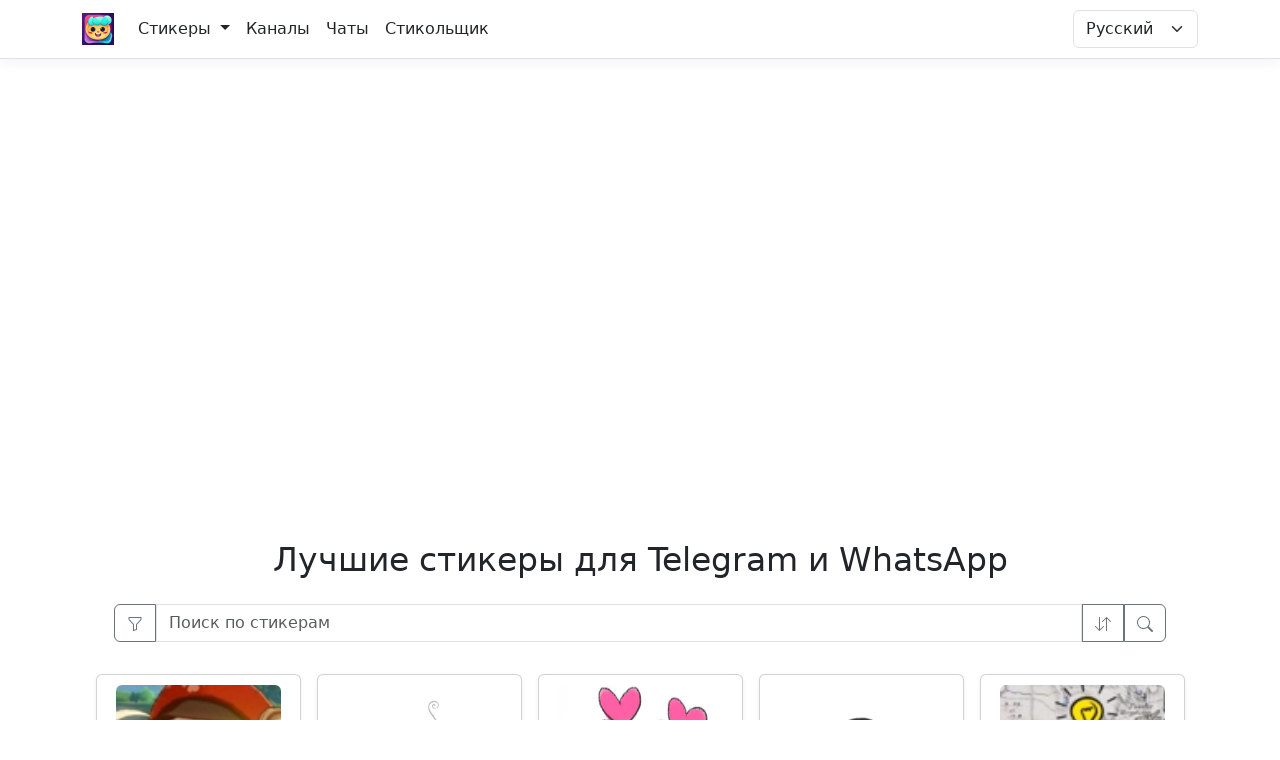

--- FILE ---
content_type: text/html; charset=utf-8
request_url: https://sticker-collection.com/?pageNum=1068&group=All&culture=ru
body_size: 12488
content:



<!DOCTYPE html>
<html lang="ru">
<head>
    <meta charset="utf-8" />
    <meta name="viewport" content="width=device-width, initial-scale=1.0" />
    <title>&#x41B;&#x443;&#x447;&#x448;&#x438;&#x435; &#x441;&#x442;&#x438;&#x43A;&#x435;&#x440;&#x44B; &#x434;&#x43B;&#x44F; Telegram &#x438; WhatsApp - &#x41A;&#x43E;&#x43B;&#x43B;&#x435;&#x43A;&#x446;&#x438;&#x44F;</title>
    <meta name="description" content="&#x41B;&#x443;&#x447;&#x448;&#x438;&#x435; &#x441;&#x442;&#x438;&#x43A;&#x435;&#x440;&#x44B; &#x434;&#x43B;&#x44F; Telegram &#x438; WhatsApp - &#x431;&#x43E;&#x43B;&#x44C;&#x448;&#x43E;&#x439; &#x435;&#x436;&#x435;&#x434;&#x43D;&#x435;&#x432;&#x43D;&#x43E; &#x43E;&#x431;&#x43D;&#x43E;&#x432;&#x43B;&#x44F;&#x435;&#x43C;&#x44B;&#x439; &#x441;&#x43F;&#x438;&#x441;&#x43E;&#x43A; &#x441;&#x442;&#x438;&#x43A;&#x435;&#x440;&#x43E;&#x432;. &#x441;&#x442;&#x438;&#x43A;&#x435;&#x440;&#x44B; &#x434;&#x43B;&#x44F; Telegram &#x438; WhatsApp">

                <link rel="alternate" hreflang="en" href="https://sticker-collection.com/?pageNum=1068&amp;group=All&amp;culture=en" />
                <link rel="alternate" hreflang="ru" href="https://sticker-collection.com/?pageNum=1068&amp;group=All&amp;culture=ru" />
                <link rel="alternate" hreflang="es" href="https://sticker-collection.com/?pageNum=1068&amp;group=All&amp;culture=es" />
                <link rel="alternate" hreflang="x-default" href="https://sticker-collection.com/?pageNum=1068&amp;group=All" />

    <link rel="canonical" href="https://sticker-collection.com/?culture=ru">
    <meta property="og:title" content="&#x41B;&#x443;&#x447;&#x448;&#x438;&#x435; &#x441;&#x442;&#x438;&#x43A;&#x435;&#x440;&#x44B; &#x434;&#x43B;&#x44F; Telegram &#x438; WhatsApp - &#x41A;&#x43E;&#x43B;&#x43B;&#x435;&#x43A;&#x446;&#x438;&#x44F;">
    <meta property="og:description" content="&#x41B;&#x443;&#x447;&#x448;&#x438;&#x435; &#x441;&#x442;&#x438;&#x43A;&#x435;&#x440;&#x44B; &#x434;&#x43B;&#x44F; Telegram &#x438; WhatsApp - &#x431;&#x43E;&#x43B;&#x44C;&#x448;&#x43E;&#x439; &#x435;&#x436;&#x435;&#x434;&#x43D;&#x435;&#x432;&#x43D;&#x43E; &#x43E;&#x431;&#x43D;&#x43E;&#x432;&#x43B;&#x44F;&#x435;&#x43C;&#x44B;&#x439; &#x441;&#x43F;&#x438;&#x441;&#x43E;&#x43A; &#x441;&#x442;&#x438;&#x43A;&#x435;&#x440;&#x43E;&#x432;. &#x441;&#x442;&#x438;&#x43A;&#x435;&#x440;&#x44B; &#x434;&#x43B;&#x44F; Telegram &#x438; WhatsApp" ">
    <meta property="og:image" content="https://sticker-collection.com/">
    <meta property="og:site_name" content="sticker-collection.com">
    <meta property="og:locale" content="ru">
    <meta property="og:type" content="website">

    <!-- Twitter Card meta tags -->
    <meta name="twitter:card" content="summary_large_image">
    <meta name="twitter:title" content="&#x41B;&#x443;&#x447;&#x448;&#x438;&#x435; &#x441;&#x442;&#x438;&#x43A;&#x435;&#x440;&#x44B; &#x434;&#x43B;&#x44F; Telegram &#x438; WhatsApp - &#x41A;&#x43E;&#x43B;&#x43B;&#x435;&#x43A;&#x446;&#x438;&#x44F;">
    <meta name="twitter:description" content="&#x41B;&#x443;&#x447;&#x448;&#x438;&#x435; &#x441;&#x442;&#x438;&#x43A;&#x435;&#x440;&#x44B; &#x434;&#x43B;&#x44F; Telegram &#x438; WhatsApp - &#x431;&#x43E;&#x43B;&#x44C;&#x448;&#x43E;&#x439; &#x435;&#x436;&#x435;&#x434;&#x43D;&#x435;&#x432;&#x43D;&#x43E; &#x43E;&#x431;&#x43D;&#x43E;&#x432;&#x43B;&#x44F;&#x435;&#x43C;&#x44B;&#x439; &#x441;&#x43F;&#x438;&#x441;&#x43E;&#x43A; &#x441;&#x442;&#x438;&#x43A;&#x435;&#x440;&#x43E;&#x432;. &#x441;&#x442;&#x438;&#x43A;&#x435;&#x440;&#x44B; &#x434;&#x43B;&#x44F; Telegram &#x438; WhatsApp">
    <meta name="twitter:image" content="https://sticker-collection.com/">
    <meta name="twitter:site" content="@stickerset">

    <meta name="keywords" content="stickers, telegram, emoji, memes, whatsapp, iphone, iOS, animated, мемы,стикеры, смайлики">


    <style>

        html {
            overflow-x: hidden;
        }

        body {
            overflow-x: hidden;
        }

        footer {
            line-height: normal !important;
            white-space: normal !important;
            padding-top: 1rem;
        }

        @media screen and (min-width: 1200px) {
            #relap-ad-slot {
                height: 466px;
            }
        }

        @media screen and (max-width: 1320px) {
            .ads-desktop-sides {
                display: none !important;
            }
        }


        @media screen and (max-width: 1199px) {
            #relap-ad-slot {
                height: 466px;
            }
        }

        @media screen and (max-width: 991px) {
            #relap-ad-slot {
                height: 466px;
            }
        }

        @media screen and (max-width: 767px) {
            #relap-ad-slot {
                height: 466px;
            }
        }

        @media screen and (max-width: 540px) {
            #relap-ad-slot {
                height: 400px;
            }
        }

        @media screen and (max-width: 414px) {
            #relap-ad-slot {
                height: 328px;
            }
        }

        @media screen and (max-width: 393px) {
            #relap-ad-slot {
                height: 316px;
            }
        }

        @media screen and (max-width: 375px) {
            #relap-ad-slot {
                height: 306px;
            }
        }
    </style>

    <link rel="apple-touch-icon" sizes="180x180" href="/apple-touch-icon.png">
<link rel="icon" type="image/png" sizes="32x32" href="/favicon-32x32.png">
<link rel="icon" type="image/png" sizes="16x16" href="/favicon-16x16.png">
<link rel="manifest" href="/site.webmanifest">
<link rel="mask-icon" href="/safari-pinned-tab.svg" color="#5bbad5">
<link rel="shortcut icon" href="/favicon.ico">
<meta name="msapplication-TileColor" content="#da532c">
<meta name="msapplication-config" content="/browserconfig.xml">
<meta name="theme-color" content="#ffffff">
    <link rel="preload" as="style" href="/css/site.min.css" onload="this.onload=null;this.rel='stylesheet'" />
    <noscript><link rel="stylesheet" href="/css/site.min.css" /></noscript>

    <link rel="preload" href="/css/social-likes_flat.css" as="style" onload="this.onload=null;this.rel='stylesheet'" />
    <noscript>
        <link rel="stylesheet" href="/css/social-likes_flat.css" />
    </noscript>
    <script src="/js/lazysizes.min.js?v=PZEg-mIdptYTwWmLcBTsa99GIDZujyt7VHBZ9Lb2Jys" async=""></script>


    <!-- Yandex.RTB -->
<script>window.yaContextCb=window.yaContextCb||[]</script>
<script src="https://yandex.ru/ads/system/context.js" async></script>
    
</head>
<body itemscope itemtype="https://schema.org/WebSite">
    <header>
        <!-- Hidden WebSite microdata -->
        <meta itemprop="name" content="Sticker Collection" />
        <meta itemprop="description" content="Free Telegram and WhatsApp stickers collection. Download animated stickers, emoji packs, and meme stickers." />
        <meta itemprop="url" content="https://sticker-collection.com" />
        <link itemprop="potentialAction" href="https://sticker-collection.com/Index?search={search_term}" />

        <!-- Organization microdata -->
        <div itemscope itemtype="https://schema.org/Organization" style="display: none;">
            <meta itemprop="name" content="Sticker Collection" />
            <meta itemprop="url" content="https://sticker-collection.com" />
            <img itemprop="logo" src="https://sticker-collection.com/favicon-32x32.png" alt="Sticker Collection Logo" style="display: none;" />
            <meta itemprop="description" content="Free collection of Telegram and WhatsApp stickers, animated emoji, and meme packs" />
            <meta itemprop="sameAs" content="https://t.me/stickerhour" />
            <div itemprop="contactPoint" itemscope itemtype="https://schema.org/ContactPoint">
                <meta itemprop="contactType" content="customer service" />
                <meta itemprop="availableLanguage" content="English" />
                <meta itemprop="availableLanguage" content="Russian" />
                <meta itemprop="availableLanguage" content="Spanish" />
            </div>
        </div>

        <nav class="navbar navbar-expand-lg navbar-toggleable-lg navbar-light bg-white border-bottom box-shadow mb-3">
            <div class="container container-fluid">
                <a class="navbar-brand" href="/?culture=ru">
                    <img src="/mstile-128x128.png" alt="Sticker Collection Logo" class="d-inline-block align-top" style="height: 32px; width: auto;">
                    
                </a>

                <div class="row">
                    <div class="col d-lg-none">
                        <div style="
    width: 125px;
">
    <form id="b7780cc5-2bce-4f65-a43a-792bc11512d1">
        <select class="form-select" name="culture" id="5207e387-f4bc-44e7-974f-1317dc9f0df9">
                <option value="en">English</option>
                <option value="ru" selected="selected">&#x420;&#x443;&#x441;&#x441;&#x43A;&#x438;&#x439;</option>
                <option value="es">Espa&#xF1;ol</option>
        </select>
        <input type="hidden" name="group" value="All" />
        <input type="hidden" name="channel_language" value="" />
    </form>
</div>
 
 
<script>
    document.getElementById(`5207e387-f4bc-44e7-974f-1317dc9f0df9`).addEventListener("change", () => {
        document.getElementById(`b7780cc5-2bce-4f65-a43a-792bc11512d1`).submit();
    });
</script>
                    </div>
                    <div class="col">
                        <button class="navbar-toggler"
                                type="button"
                                data-toggle="collapse"
                                data-target=".navbar-collapse"
                                aria-controls="navbarSupportedContent"
                                aria-expanded="false"
                                aria-label="Toggle navigation"
                                onclick="displayMenu(event)">
                            <span class="navbar-toggler-icon"></span>
                        </button>
                    </div>
                </div>

                <div class="navbar-collapse collapse d-lg-inline-flex justify-content-between" id="navbar-list">
                    <ul class="navbar-nav flex-grow-1">
                        <li class="nav-item dropdown">
                            <a class="nav-link dropdown-toggle text-dark" href="#" id="stickersDropdown" role="button" data-bs-toggle="dropdown" aria-expanded="false">
                                Стикеры
                            </a>
                            <ul class="dropdown-menu" aria-labelledby="stickersDropdown">
                                <li>
                                    <a class="dropdown-item " href="/?group=all&amp;culture=ru">
                                        Все стикеры
                                    </a>
                                </li>
                                <li>
                                    <a class="dropdown-item " href="/?group=authors&amp;culture=ru">
                                        Авторские
                                    </a>
                                </li>
                                <li>
                                    <a class="dropdown-item " href="/?group=animated&amp;culture=ru">
                                        Анимированные
                                    </a>
                                </li>
                                <li>
                                    <a class="dropdown-item " href="/?group=video&amp;culture=ru">
                                        Видео
                                    </a>
                                </li>
                                <li>
                                    <a class="dropdown-item " href="/?group=repacks&amp;culture=ru">
                                        Репаки от пользователей
                                    </a>
                                </li>
                            </ul>
                        </li>
                        <li class="nav-item">
                            <a class="nav-link text-dark" href="/Channels?culture=ru">
                                Каналы
                            </a>
                        </li>
                        <li class="nav-item">
                            <a class="nav-link text-dark" href="/Chats?culture=ru">
                                Чаты
                            </a>
                        </li>
                        <li class="nav-item">
                            <a class="nav-link text-dark " href="/StickyBot?culture=ru">
                                Стикольщик
                            </a>
                        </li>
                    </ul>
                </div>
                <div class="d-none d-lg-block">
                    <div style="
    width: 125px;
">
    <form id="f8394957-a2ca-454a-aff6-4a35b2b99633">
        <select class="form-select" name="culture" id="9b46e8dd-8a91-43b4-a97a-79cd0a6fb584">
                <option value="en">English</option>
                <option value="ru" selected="selected">&#x420;&#x443;&#x441;&#x441;&#x43A;&#x438;&#x439;</option>
                <option value="es">Espa&#xF1;ol</option>
        </select>
        <input type="hidden" name="group" value="All" />
        <input type="hidden" name="channel_language" value="" />
    </form>
</div>
 
 
<script>
    document.getElementById(`9b46e8dd-8a91-43b4-a97a-79cd0a6fb584`).addEventListener("change", () => {
        document.getElementById(`f8394957-a2ca-454a-aff6-4a35b2b99633`).submit();
    });
</script>
                </div>

            </div>
        </nav>
        <div id="ad-slot">
            <div id="relap-ad-slot" class="overflow-hidden">
<!-- Yandex.RTB R-A-1201014-1 -->
<div id="yandex_rtb_R-A-1201014-1"></div>
<script>
window.yaContextCb.push(() => {
    Ya.Context.AdvManager.render({
        "blockId": "R-A-1201014-1",
        "renderTo": "yandex_rtb_R-A-1201014-1"
    })
})
</script>            </div>
        </div>
    </header>
    <div class="ads-desktop-sides d-flex justify-content-between d-none d-md-block">
        <div class="ls m-1 overflow-hidden">
        </div>
        <div class="rs m-1 overflow-hidden">
        </div>
    </div>
    <div class="container">
        <main role="main" class="pb-3">
            

<h1 class="text-center" style="font-size:calc(1.325rem + .9vw)">
    &#x41B;&#x443;&#x447;&#x448;&#x438;&#x435; &#x441;&#x442;&#x438;&#x43A;&#x435;&#x440;&#x44B; &#x434;&#x43B;&#x44F; Telegram &#x438; WhatsApp
</h1>

<div class="mx-md-4 my-md-4 my-2 px-2">
    
<div class="input-group mr-1">
    <button class="btn btn-outline-secondary rounded-end-0" type="button" data-bs-toggle="dropdown" aria-expanded="false">
        <svg xmlns="http://www.w3.org/2000/svg" width="16" height="16" fill="currentColor" class="bi bi-funnel" viewBox="0 0 16 16">
  <path d="M1.5 1.5A.5.5 0 0 1 2 1h12a.5.5 0 0 1 .5.5v2a.5.5 0 0 1-.128.334L10 8.692V13.5a.5.5 0 0 1-.342.474l-3 1A.5.5 0 0 1 6 14.5V8.692L1.628 3.834A.5.5 0 0 1 1.5 3.5v-2zm1 .5v1.308l4.372 4.858A.5.5 0 0 1 7 8.5v5.306l2-.666V8.5a.5.5 0 0 1 .128-.334L13.5 3.308V2h-11z"/>
</svg>
    </button>
    <ul class="dropdown-menu">
        <li><a class="dropdown-item active" href="/?culture=ru">
            &#x412;&#x441;&#x435; &#x441;&#x442;&#x438;&#x43A;&#x435;&#x440;&#x44B;
        </a></li>
        <li><a class="dropdown-item " href="/?group=animated&amp;culture=ru">
            &#x410;&#x43D;&#x438;&#x43C;&#x438;&#x440;&#x43E;&#x432;&#x430;&#x43D;&#x43D;&#x44B;&#x435; &#x441;&#x442;&#x438;&#x43A;&#x435;&#x440;&#x44B;
        </a></li>
        <li><a class="dropdown-item " href="/?group=video&amp;culture=ru">
            &#x412;&#x438;&#x434;&#x435;&#x43E; &#x441;&#x442;&#x438;&#x43A;&#x435;&#x440;&#x44B;
        </a></li>
        <li><a class="dropdown-item " href="/?group=whatsapp&amp;culture=ru">
            &#x421;&#x442;&#x438;&#x43A;&#x435;&#x440;&#x44B; &#x434;&#x43B;&#x44F; WhatsApp
        </a></li>
        <li><a class="dropdown-item " href="/?group=printable&amp;culture=ru">
            &#x41D;&#x430;&#x43A;&#x43B;&#x435;&#x439;&#x43A;&#x438; &#x434;&#x43B;&#x44F; &#x43F;&#x435;&#x447;&#x430;&#x442;&#x438;
        </a></li>
        <li><a class="dropdown-item " href="/?group=authors&amp;culture=ru">
            &#x410;&#x432;&#x442;&#x43E;&#x440;&#x441;&#x43A;&#x438;&#x435; &#x441;&#x442;&#x438;&#x43A;&#x435;&#x440;&#x44B;
        </a></li>
        <li><a class="dropdown-item " href="/?group=repacks&amp;culture=ru">
            &#x420;&#x435;&#x43F;&#x430;&#x43A;&#x438; &#x441;&#x442;&#x438;&#x43A;&#x435;&#x440;&#x43E;&#x432;
        </a></li>
    </ul>
    <input type="text" class="form-control rounded-0" placeholder="&#x41F;&#x43E;&#x438;&#x441;&#x43A; &#x43F;&#x43E; &#x441;&#x442;&#x438;&#x43A;&#x435;&#x440;&#x430;&#x43C;" id="inputSearch" onkeydown="enter()" name="Search" value="">
    <button class="btn btn-outline-secondary rounded-0" type="button" data-bs-toggle="dropdown" aria-expanded="false" aria-label="&#x421;&#x43D;&#x430;&#x447;&#x430;&#x43B;&#x430; &#x43F;&#x43E;&#x43F;&#x443;&#x43B;&#x44F;&#x440;&#x43D;&#x44B;&#x435;">
        
<svg transform="rotate(90)" xmlns="http://www.w3.org/2000/svg" width="16" height="16" fill="currentColor" class="bi bi-arrow-left-right" viewBox="0 0 16 16">
  <path fill-rule="evenodd" d="M1 11.5a.5.5 0 0 0 .5.5h11.793l-3.147 3.146a.5.5 0 0 0 .708.708l4-4a.5.5 0 0 0 0-.708l-4-4a.5.5 0 0 0-.708.708L13.293 11H1.5a.5.5 0 0 0-.5.5m14-7a.5.5 0 0 1-.5.5H2.707l3.147 3.146a.5.5 0 1 1-.708.708l-4-4a.5.5 0 0 1 0-.708l4-4a.5.5 0 1 1 .708.708L2.707 4H14.5a.5.5 0 0 1 .5.5"/>
</svg>
    </button>
    <ul class="dropdown-menu">
        <li><a class="dropdown-item active" href="/?group=All&amp;order=PopularityDesc&amp;culture=ru">
            &#x421;&#x43D;&#x430;&#x447;&#x430;&#x43B;&#x430; &#x43F;&#x43E;&#x43F;&#x443;&#x43B;&#x44F;&#x440;&#x43D;&#x44B;&#x435;
        </a></li>
        <li><a class="dropdown-item " href="/?group=All&amp;order=DateDesc&amp;culture=ru">
            &#x421;&#x43D;&#x430;&#x447;&#x430;&#x43B;&#x430; &#x43D;&#x43E;&#x432;&#x44B;&#x435;
        </a></li>
    </ul>
    <button onclick="search()" class="btn btn-outline-secondary rounded-start-0" aria-label="Search/Поиск">
        <span class="icon search">
    <svg xmlns="http://www.w3.org/2000/svg" width="16" height="16" fill="currentColor" class="bi bi-search" viewBox="0 0 16 16">
        <path d="M11.742 10.344a6.5 6.5 0 1 0-1.397 1.398h-.001c.03.04.062.078.098.115l3.85 3.85a1 1 0 0 0 1.415-1.414l-3.85-3.85a1.007 1.007 0 0 0-.115-.1zM12 6.5a5.5 5.5 0 1 1-11 0 5.5 5.5 0 0 1 11 0z" />
    </svg>
</span>
    </button>
</div>
<span class="small text-danger field-validation-valid" data-valmsg-for="Search" data-valmsg-replace="true"></span>

<script>
    function search() {
        var search = document.getElementById('inputSearch').value;
        var groupParam = 'All' !== 'All' ? '&Group=All' : '';
        var orderParam = 'PopularityDesc' !== 'PopularityDesc' ? '&Order=PopularityDesc' : '';
        window.location.href = `/?${groupParam}${orderParam}&Search=${search}&Culture=ru`;
    }

    function enter() {
        if (event.key === 'Enter') {
            search();
        }
    }
</script>
</div>

<div class="row p-0">
    <div class="col m-0 p-0 justify-content-center d-flex flex-wrap" itemscope itemtype="https://schema.org/ItemList">
        <!-- Hidden ItemList microdata -->
        <meta itemprop="name" content="&#x41B;&#x443;&#x447;&#x448;&#x438;&#x435; &#x441;&#x442;&#x438;&#x43A;&#x435;&#x440;&#x44B; &#x434;&#x43B;&#x44F; Telegram &#x438; WhatsApp - &#x41A;&#x43E;&#x43B;&#x43B;&#x435;&#x43A;&#x446;&#x438;&#x44F;" />
        <meta itemprop="description" content="&#x41B;&#x443;&#x447;&#x448;&#x438;&#x435; &#x441;&#x442;&#x438;&#x43A;&#x435;&#x440;&#x44B; &#x434;&#x43B;&#x44F; Telegram &#x438; WhatsApp - &#x431;&#x43E;&#x43B;&#x44C;&#x448;&#x43E;&#x439; &#x435;&#x436;&#x435;&#x434;&#x43D;&#x435;&#x432;&#x43D;&#x43E; &#x43E;&#x431;&#x43D;&#x43E;&#x432;&#x43B;&#x44F;&#x435;&#x43C;&#x44B;&#x439; &#x441;&#x43F;&#x438;&#x441;&#x43E;&#x43A; &#x441;&#x442;&#x438;&#x43A;&#x435;&#x440;&#x43E;&#x432;. &#x441;&#x442;&#x438;&#x43A;&#x435;&#x440;&#x44B; &#x434;&#x43B;&#x44F; Telegram &#x438; WhatsApp" />
        <meta itemprop="numberOfItems" content="30" />

                    
<a href="/CHACHENWAGNER?culture=ru&amp;group=All">
    <div class="sticker-set-card m-2" itemprop="itemListElement" itemscope itemtype="https://schema.org/ListItem">
        <meta itemprop="position" content="1" />
        <div itemprop="item" itemscope itemtype="https://schema.org/Product">
            <meta itemprop="name" content="&#x427;&#x412;&#x41A; &quot;&#x427;&#x430;&#x447;&#x435;&#x43D;&#x432;&#x430;&#x433;&#x43D;&#x435;&#x440;&quot;" />
            <meta itemprop="url" content="/CHACHENWAGNER?culture=ru" />
            <div class="card shadow-sm rounded bg-white" itemscope itemtype="http://schema.org/ImageObject">
                    <img data-src="https://storage.sticker-collection.com/stickers/plain/CHACHENWAGNER/thumbs/28453bcc-8b0b-4257-87b8-fc66f0fd1820file_4242439.webp"
                         alt="&#x427;&#x412;&#x41A; &quot;&#x427;&#x430;&#x447;&#x435;&#x43D;&#x432;&#x430;&#x433;&#x43D;&#x435;&#x440;&quot; - "
                         title="&#x427;&#x412;&#x41A; &quot;&#x427;&#x430;&#x447;&#x435;&#x43D;&#x432;&#x430;&#x433;&#x43D;&#x435;&#x440;&quot;"
                         loading="lazy"
                         decoding="async"
                         class="card-img-top align-self-center lazyload rounded"
                         itemprop="contentUrl"
                         sizes="(max-width: 575px) calc(100vw - 42px),
                                                (max-width: 767px) 225px,
                                                (max-width: 991px) 300px,
                                                (max-width: 1199px) 240px),
                                                190px" />
                <div class="card-body p-1 rounded-bottom text-center border-top bg-light">
                    <h2 class="card-subtitle m-2 mx-auto" itemprop="name" style="font-size:1rem !important;">&#x427;&#x412;&#x41A; &quot;&#x427;&#x430;&#x447;&#x435;&#x43D;&#x432;&#x430;&#x433;&#x43D;&#x435;&#x440;&quot;</h2>
                </div>
            </div>
        </div>
    </div>
</a>
                    
<a href="/CHayu20?culture=ru&amp;group=All">
    <div class="sticker-set-card m-2" itemprop="itemListElement" itemscope itemtype="https://schema.org/ListItem">
        <meta itemprop="position" content="2" />
        <div itemprop="item" itemscope itemtype="https://schema.org/Product">
            <meta itemprop="name" content="&#x427;&#x430;&#x44E;" />
            <meta itemprop="url" content="/CHayu20?culture=ru" />
            <div class="card shadow-sm rounded bg-white" itemscope itemtype="http://schema.org/ImageObject">
                    <video class="align-self-center rounded" src="https://storage.sticker-collection.com/stickers/video/CHayu20/512/a78af806-0a39-498f-810d-cd29ef79d741file_4905017.webm" autoplay>
                    </video>
                <div class="card-body p-1 rounded-bottom text-center border-top bg-light">
                    <h2 class="card-subtitle m-2 mx-auto" itemprop="name" style="font-size:1rem !important;">&#x427;&#x430;&#x44E;</h2>
                </div>
            </div>
        </div>
    </div>
</a>
                    
<a href="/chBiscottosi?culture=ru&amp;group=All">
    <div class="sticker-set-card m-2" itemprop="itemListElement" itemscope itemtype="https://schema.org/ListItem">
        <meta itemprop="position" content="3" />
        <div itemprop="item" itemscope itemtype="https://schema.org/Product">
            <meta itemprop="name" content="Love CountryHumans (@Biscotti_owo)" />
            <meta itemprop="url" content="/chBiscottosi?culture=ru" />
            <div class="card shadow-sm rounded bg-white" itemscope itemtype="http://schema.org/ImageObject">
                    <img data-src="https://storage.sticker-collection.com/stickers/plain/chBiscottosi/512/9f9ccb3a-95c3-42cf-8700-0d1a90e26ab8file_3236991.webp"
                         alt="Love CountryHumans (@Biscotti_owo) - &#x43C;&#x443;&#x43B;&#x44C;&#x442;&#x444;&#x438;&#x43B;&#x44C;&#x43C;"
                         title="Love CountryHumans (@Biscotti_owo)"
                         loading="lazy"
                         decoding="async"
                         class="card-img-top align-self-center lazyload rounded"
                         itemprop="contentUrl"
                         sizes="(max-width: 575px) calc(100vw - 42px),
                                                (max-width: 767px) 225px,
                                                (max-width: 991px) 300px,
                                                (max-width: 1199px) 240px),
                                                190px" />
                <div class="card-body p-1 rounded-bottom text-center border-top bg-light">
                    <h2 class="card-subtitle m-2 mx-auto" itemprop="name" style="font-size:1rem !important;">Love CountryHumans (@Biscotti_owo)</h2>
                </div>
            </div>
        </div>
    </div>
</a>
                    
<a href="/chckemu?culture=ru&amp;group=All">
    <div class="sticker-set-card m-2" itemprop="itemListElement" itemscope itemtype="https://schema.org/ListItem">
        <meta itemprop="position" content="4" />
        <div itemprop="item" itemscope itemtype="https://schema.org/Product">
            <meta itemprop="name" content="chickadoodle" />
            <meta itemprop="url" content="/chckemu?culture=ru" />
            <div class="card shadow-sm rounded bg-white" itemscope itemtype="http://schema.org/ImageObject">
                    <img data-src="https://storage.sticker-collection.com/stickers/plain/chckemu/512/d6960624-e2f2-4c3d-8326-779bf9903e09file_3237021.webp"
                         alt="chickadoodle - &#x43C;&#x443;&#x43B;&#x44C;&#x442;&#x444;&#x438;&#x43B;&#x44C;&#x43C;"
                         title="chickadoodle"
                         loading="lazy"
                         decoding="async"
                         class="card-img-top align-self-center lazyload rounded"
                         itemprop="contentUrl"
                         sizes="(max-width: 575px) calc(100vw - 42px),
                                                (max-width: 767px) 225px,
                                                (max-width: 991px) 300px,
                                                (max-width: 1199px) 240px),
                                                190px" />
                <div class="card-body p-1 rounded-bottom text-center border-top bg-light">
                    <h2 class="card-subtitle m-2 mx-auto" itemprop="name" style="font-size:1rem !important;">chickadoodle</h2>
                </div>
            </div>
        </div>
    </div>
</a>
                    
<a href="/CheemsBomk?culture=ru&amp;group=All">
    <div class="sticker-set-card m-2" itemprop="itemListElement" itemscope itemtype="https://schema.org/ListItem">
        <meta itemprop="position" content="5" />
        <div itemprop="item" itemscope itemtype="https://schema.org/Product">
            <meta itemprop="name" content="Cheems Is Coming." />
            <meta itemprop="url" content="/CheemsBomk?culture=ru" />
            <div class="card shadow-sm rounded bg-white" itemscope itemtype="http://schema.org/ImageObject">
                    <img data-src="https://storage.sticker-collection.com/stickers/plain/CheemsBomk/e4169ec1-75ee-4273-a438-5eb6136c1fbffile_3237051.webp"
                         alt="Cheems Is Coming. - &#x436;&#x438;&#x432;&#x43E;&#x442;&#x43D;&#x43E;&#x435;"
                         title="Cheems Is Coming."
                         loading="lazy"
                         decoding="async"
                         class="card-img-top align-self-center lazyload rounded"
                         itemprop="contentUrl"
                         sizes="(max-width: 575px) calc(100vw - 42px),
                                                (max-width: 767px) 225px,
                                                (max-width: 991px) 300px,
                                                (max-width: 1199px) 240px),
                                                190px" />
                <div class="card-body p-1 rounded-bottom text-center border-top bg-light">
                    <h2 class="card-subtitle m-2 mx-auto" itemprop="name" style="font-size:1rem !important;">Cheems Is Coming.</h2>
                </div>
            </div>
        </div>
    </div>
</a>
                    
<a href="/chelik_533_by_anime4_robot?culture=ru&amp;group=All">
    <div class="sticker-set-card m-2" itemprop="itemListElement" itemscope itemtype="https://schema.org/ListItem">
        <meta itemprop="position" content="6" />
        <div itemprop="item" itemscope itemtype="https://schema.org/Product">
            <meta itemprop="name" content="&#x427;&#x435;&#x43B;&#x438;&#x43A; @anime4_arts" />
            <meta itemprop="url" content="/chelik_533_by_anime4_robot?culture=ru" />
            <div class="card shadow-sm rounded bg-white" itemscope itemtype="http://schema.org/ImageObject">
                    <img data-src="https://storage.sticker-collection.com/stickers/plain/chelik_533_by_anime4_robot/512/fe484c5b-dae0-4f42-b770-a21a454b5c35file_5367674.webp"
                         alt="&#x427;&#x435;&#x43B;&#x438;&#x43A; @anime4_arts - "
                         title="&#x427;&#x435;&#x43B;&#x438;&#x43A; @anime4_arts"
                         loading="lazy"
                         decoding="async"
                         class="card-img-top align-self-center lazyload rounded"
                         itemprop="contentUrl"
                         sizes="(max-width: 575px) calc(100vw - 42px),
                                                (max-width: 767px) 225px,
                                                (max-width: 991px) 300px,
                                                (max-width: 1199px) 240px),
                                                190px" />
                <div class="card-body p-1 rounded-bottom text-center border-top bg-light">
                    <h2 class="card-subtitle m-2 mx-auto" itemprop="name" style="font-size:1rem !important;">&#x427;&#x435;&#x43B;&#x438;&#x43A; @anime4_arts</h2>
                </div>
            </div>
        </div>
    </div>
</a>
                    
<a href="/CheNakhuy?culture=ru&amp;group=All">
    <div class="sticker-set-card m-2" itemprop="itemListElement" itemscope itemtype="https://schema.org/ListItem">
        <meta itemprop="position" content="7" />
        <div itemprop="item" itemscope itemtype="https://schema.org/Product">
            <meta itemprop="name" content="&#x427;&#x451; &#x43D;&#x430;&#x445;&#x443;&#x439; &#x2014; @ukrainianrzhekich" />
            <meta itemprop="url" content="/CheNakhuy?culture=ru" />
            <div class="card shadow-sm rounded bg-white" itemscope itemtype="http://schema.org/ImageObject">
                    <img data-src="https://storage.sticker-collection.com/stickers/plain/CheNakhuy/20413059-8045-4d9e-ab77-e2ddbc38dcd9file_4077170.webp"
                         alt="&#x427;&#x451; &#x43D;&#x430;&#x445;&#x443;&#x439; &#x2014; @ukrainianrzhekich - "
                         title="&#x427;&#x451; &#x43D;&#x430;&#x445;&#x443;&#x439; &#x2014; @ukrainianrzhekich"
                         loading="lazy"
                         decoding="async"
                         class="card-img-top align-self-center lazyload rounded"
                         itemprop="contentUrl"
                         sizes="(max-width: 575px) calc(100vw - 42px),
                                                (max-width: 767px) 225px,
                                                (max-width: 991px) 300px,
                                                (max-width: 1199px) 240px),
                                                190px" />
                <div class="card-body p-1 rounded-bottom text-center border-top bg-light">
                    <h2 class="card-subtitle m-2 mx-auto" itemprop="name" style="font-size:1rem !important;">&#x427;&#x451; &#x43D;&#x430;&#x445;&#x443;&#x439; &#x2014; @ukrainianrzhekich</h2>
                </div>
            </div>
        </div>
    </div>
</a>
                    
<a href="/CumHitler?culture=ru&amp;group=All">
    <div class="sticker-set-card m-2" itemprop="itemListElement" itemscope itemtype="https://schema.org/ListItem">
        <meta itemprop="position" content="8" />
        <div itemprop="item" itemscope itemtype="https://schema.org/Product">
            <meta itemprop="name" content="Hitler_CUMzis" />
            <meta itemprop="url" content="/CumHitler?culture=ru" />
            <div class="card shadow-sm rounded bg-white" itemscope itemtype="http://schema.org/ImageObject">
                    <img data-src="https://storage.sticker-collection.com/stickers/plain/CumHitler/512/792ae5be-e50b-4283-8a75-7fbc47ececf4file_3837890.webp"
                         alt="Hitler_CUMzis - "
                         title="Hitler_CUMzis"
                         loading="lazy"
                         decoding="async"
                         class="card-img-top align-self-center lazyload rounded"
                         itemprop="contentUrl"
                         sizes="(max-width: 575px) calc(100vw - 42px),
                                                (max-width: 767px) 225px,
                                                (max-width: 991px) 300px,
                                                (max-width: 1199px) 240px),
                                                190px" />
                <div class="card-body p-1 rounded-bottom text-center border-top bg-light">
                    <h2 class="card-subtitle m-2 mx-auto" itemprop="name" style="font-size:1rem !important;">Hitler_CUMzis</h2>
                </div>
            </div>
        </div>
    </div>
</a>
                    
<a href="/cute_frog393?culture=ru&amp;group=All">
    <div class="sticker-set-card m-2" itemprop="itemListElement" itemscope itemtype="https://schema.org/ListItem">
        <meta itemprop="position" content="9" />
        <div itemprop="item" itemscope itemtype="https://schema.org/Product">
            <meta itemprop="name" content="frog by @kawaistickers" />
            <meta itemprop="url" content="/cute_frog393?culture=ru" />
            <div class="card shadow-sm rounded bg-white" itemscope itemtype="http://schema.org/ImageObject">
                    <img data-src="https://storage.sticker-collection.com/stickers/plain/cute_frog393/thumbs/22982a15-c5cf-435a-85d9-c1d21271dc97file_5353073.webp"
                         alt="frog by @kawaistickers - "
                         title="frog by @kawaistickers"
                         loading="lazy"
                         decoding="async"
                         class="card-img-top align-self-center lazyload rounded"
                         itemprop="contentUrl"
                         sizes="(max-width: 575px) calc(100vw - 42px),
                                                (max-width: 767px) 225px,
                                                (max-width: 991px) 300px,
                                                (max-width: 1199px) 240px),
                                                190px" />
                <div class="card-body p-1 rounded-bottom text-center border-top bg-light">
                    <h2 class="card-subtitle m-2 mx-auto" itemprop="name" style="font-size:1rem !important;">frog by @kawaistickers</h2>
                </div>
            </div>
        </div>
    </div>
</a>
                    
<a href="/cute_hedgehogs_by_fStikBot?culture=ru&amp;group=All">
    <div class="sticker-set-card m-2" itemprop="itemListElement" itemscope itemtype="https://schema.org/ListItem">
        <meta itemprop="position" content="10" />
        <div itemprop="item" itemscope itemtype="https://schema.org/Product">
            <meta itemprop="name" content="&#x451;&#x436;&#x438;&#x43A;&#x438; :: @fStikBot" />
            <meta itemprop="url" content="/cute_hedgehogs_by_fStikBot?culture=ru" />
            <div class="card shadow-sm rounded bg-white" itemscope itemtype="http://schema.org/ImageObject">
                    <img data-src="https://storage.sticker-collection.com/stickers/plain/cute_hedgehogs_by_fStikBot/512/d402b7f3-6536-4ee5-9324-0152a7879938file_3233041.webp"
                         alt="&#x451;&#x436;&#x438;&#x43A;&#x438; :: @fStikBot - &#x436;&#x438;&#x432;&#x43E;&#x442;&#x43D;&#x43E;&#x435;"
                         title="&#x451;&#x436;&#x438;&#x43A;&#x438; :: @fStikBot"
                         loading="lazy"
                         decoding="async"
                         class="card-img-top align-self-center lazyload rounded"
                         itemprop="contentUrl"
                         sizes="(max-width: 575px) calc(100vw - 42px),
                                                (max-width: 767px) 225px,
                                                (max-width: 991px) 300px,
                                                (max-width: 1199px) 240px),
                                                190px" />
                <div class="card-body p-1 rounded-bottom text-center border-top bg-light">
                    <h2 class="card-subtitle m-2 mx-auto" itemprop="name" style="font-size:1rem !important;">&#x451;&#x436;&#x438;&#x43A;&#x438; :: @fStikBot</h2>
                </div>
            </div>
        </div>
    </div>
</a>
                    
<a href="/cute_tanos_by_fStikBot?culture=ru&amp;group=All">
    <div class="sticker-set-card m-2" itemprop="itemListElement" itemscope itemtype="https://schema.org/ListItem">
        <meta itemprop="position" content="11" />
        <div itemprop="item" itemscope itemtype="https://schema.org/Product">
            <meta itemprop="name" content="&#x2729;cute~kisu&#x2729; by @fStikBot" />
            <meta itemprop="url" content="/cute_tanos_by_fStikBot?culture=ru" />
            <div class="card shadow-sm rounded bg-white" itemscope itemtype="http://schema.org/ImageObject">
                    <img data-src="https://storage.sticker-collection.com/stickers/plain/cute_tanos_by_fStikBot/512/dc6761ad-80c4-4dfa-8e25-69a3509e83adfile_3233071.webp"
                         alt="&#x2729;cute~kisu&#x2729; by @fStikBot - &#x43C;&#x443;&#x43B;&#x44C;&#x442;&#x444;&#x438;&#x43B;&#x44C;&#x43C;"
                         title="&#x2729;cute~kisu&#x2729; by @fStikBot"
                         loading="lazy"
                         decoding="async"
                         class="card-img-top align-self-center lazyload rounded"
                         itemprop="contentUrl"
                         sizes="(max-width: 575px) calc(100vw - 42px),
                                                (max-width: 767px) 225px,
                                                (max-width: 991px) 300px,
                                                (max-width: 1199px) 240px),
                                                190px" />
                <div class="card-body p-1 rounded-bottom text-center border-top bg-light">
                    <h2 class="card-subtitle m-2 mx-auto" itemprop="name" style="font-size:1rem !important;">&#x2729;cute~kisu&#x2729; by @fStikBot</h2>
                </div>
            </div>
        </div>
    </div>
</a>
                    
<a href="/CuteCats757?culture=ru&amp;group=All">
    <div class="sticker-set-card m-2" itemprop="itemListElement" itemscope itemtype="https://schema.org/ListItem">
        <meta itemprop="position" content="12" />
        <div itemprop="item" itemscope itemtype="https://schema.org/Product">
            <meta itemprop="name" content="~cute cats~" />
            <meta itemprop="url" content="/CuteCats757?culture=ru" />
            <div class="card shadow-sm rounded bg-white" itemscope itemtype="http://schema.org/ImageObject">
                    <img data-src="https://storage.sticker-collection.com/stickers/mixed/CuteCats757/512/3a77991c-3e6f-4543-9ea9-83fd60a4e784file_6587908.webp"
                         alt="~cute cats~ - "
                         title="~cute cats~"
                         loading="lazy"
                         decoding="async"
                         class="card-img-top align-self-center lazyload rounded"
                         itemprop="contentUrl"
                         sizes="(max-width: 575px) calc(100vw - 42px),
                                                (max-width: 767px) 225px,
                                                (max-width: 991px) 300px,
                                                (max-width: 1199px) 240px),
                                                190px" />
                <div class="card-body p-1 rounded-bottom text-center border-top bg-light">
                    <h2 class="card-subtitle m-2 mx-auto" itemprop="name" style="font-size:1rem !important;">~cute cats~</h2>
                </div>
            </div>
        </div>
    </div>
</a>
                    
<a href="/CuteLucy?culture=ru&amp;group=All">
    <div class="sticker-set-card m-2" itemprop="itemListElement" itemscope itemtype="https://schema.org/ListItem">
        <meta itemprop="position" content="13" />
        <div itemprop="item" itemscope itemtype="https://schema.org/Product">
            <meta itemprop="name" content="Lucy Heartfilia" />
            <meta itemprop="url" content="/CuteLucy?culture=ru" />
            <div class="card shadow-sm rounded bg-white" itemscope itemtype="http://schema.org/ImageObject">
                    <img data-src="https://storage.sticker-collection.com/stickers/plain/CuteLucy/512/5709f9a2-f28a-44d0-b649-9e6294308757file_3838853.webp"
                         alt="Lucy Heartfilia - "
                         title="Lucy Heartfilia"
                         loading="lazy"
                         decoding="async"
                         class="card-img-top align-self-center lazyload rounded"
                         itemprop="contentUrl"
                         sizes="(max-width: 575px) calc(100vw - 42px),
                                                (max-width: 767px) 225px,
                                                (max-width: 991px) 300px,
                                                (max-width: 1199px) 240px),
                                                190px" />
                <div class="card-body p-1 rounded-bottom text-center border-top bg-light">
                    <h2 class="card-subtitle m-2 mx-auto" itemprop="name" style="font-size:1rem !important;">Lucy Heartfilia</h2>
                </div>
            </div>
        </div>
    </div>
</a>
                    
<a href="/CutestStickersLuvvv_by_moe_sticker_bot?culture=ru&amp;group=All">
    <div class="sticker-set-card m-2" itemprop="itemListElement" itemscope itemtype="https://schema.org/ListItem">
        <meta itemprop="position" content="14" />
        <div itemprop="item" itemscope itemtype="https://schema.org/Product">
            <meta itemprop="name" content="&#x431;&#x43E;&#x43B;&#x44C;&#x448;&#x435; &#x441;&#x442;&#x438;&#x43A;&#x435;&#x440;&#x43E;&#x432; &#x442;&#x443;&#x442;: @drowndreams" />
            <meta itemprop="url" content="/CutestStickersLuvvv_by_moe_sticker_bot?culture=ru" />
            <div class="card shadow-sm rounded bg-white" itemscope itemtype="http://schema.org/ImageObject">
                    <img data-src="https://storage.sticker-collection.com/stickers/plain/CutestStickersLuvvv_by_moe_sticker_bot/512/c9e87809-5670-4884-ae6a-c888046bf9c2file_4331620.webp"
                         alt="&#x431;&#x43E;&#x43B;&#x44C;&#x448;&#x435; &#x441;&#x442;&#x438;&#x43A;&#x435;&#x440;&#x43E;&#x432; &#x442;&#x443;&#x442;: @drowndreams - "
                         title="&#x431;&#x43E;&#x43B;&#x44C;&#x448;&#x435; &#x441;&#x442;&#x438;&#x43A;&#x435;&#x440;&#x43E;&#x432; &#x442;&#x443;&#x442;: @drowndreams"
                         loading="lazy"
                         decoding="async"
                         class="card-img-top align-self-center lazyload rounded"
                         itemprop="contentUrl"
                         sizes="(max-width: 575px) calc(100vw - 42px),
                                                (max-width: 767px) 225px,
                                                (max-width: 991px) 300px,
                                                (max-width: 1199px) 240px),
                                                190px" />
                <div class="card-body p-1 rounded-bottom text-center border-top bg-light">
                    <h2 class="card-subtitle m-2 mx-auto" itemprop="name" style="font-size:1rem !important;">&#x431;&#x43E;&#x43B;&#x44C;&#x448;&#x435; &#x441;&#x442;&#x438;&#x43A;&#x435;&#x440;&#x43E;&#x432; &#x442;&#x443;&#x442;: @drowndreams</h2>
                </div>
            </div>
        </div>
    </div>
</a>
                    
<a href="/Cutiecatpack_by_stickersthiefbot?culture=ru&amp;group=All">
    <div class="sticker-set-card m-2" itemprop="itemListElement" itemscope itemtype="https://schema.org/ListItem">
        <meta itemprop="position" content="15" />
        <div itemprop="item" itemscope itemtype="https://schema.org/Product">
            <meta itemprop="name" content="Cutie cat by @singh_021" />
            <meta itemprop="url" content="/Cutiecatpack_by_stickersthiefbot?culture=ru" />
            <div class="card shadow-sm rounded bg-white" itemscope itemtype="http://schema.org/ImageObject">
                    <lottie-player loading="lazy"
                                   class="card-img-top align-self-center rounded"
                                   alt="Cutie cat by @singh_021"
                                   src="https://storage.sticker-collection.com/stickers/animated/Cutiecatpack_by_stickersthiefbot/512/a7623f18-1f10-4e37-ac73-fe82b3d26b71file_4514865.json"
                                   background="transparent"
                                   speed="1"
                                   loop
                                   autoplay
                                   itemprop="contentUrl"></lottie-player>
                <div class="card-body p-1 rounded-bottom text-center border-top bg-light">
                    <h2 class="card-subtitle m-2 mx-auto" itemprop="name" style="font-size:1rem !important;">Cutie cat by @singh_021</h2>
                </div>
            </div>
        </div>
    </div>
</a>
                    
<a href="/cutieseungmin?culture=ru&amp;group=All">
    <div class="sticker-set-card m-2" itemprop="itemListElement" itemscope itemtype="https://schema.org/ListItem">
        <meta itemprop="position" content="16" />
        <div itemprop="item" itemscope itemtype="https://schema.org/Product">
            <meta itemprop="name" content="seungmin dari zayaya" />
            <meta itemprop="url" content="/cutieseungmin?culture=ru" />
            <div class="card shadow-sm rounded bg-white" itemscope itemtype="http://schema.org/ImageObject">
                    <img data-src="https://storage.sticker-collection.com/stickers/plain/cutieseungmin/512/391c3b20-61ff-4e6f-8c20-cf7bdaca1859file_3233434.webp"
                         alt="seungmin dari zayaya - &#x427;&#x435;&#x43B;&#x43E;&#x432;&#x435;&#x43A;"
                         title="seungmin dari zayaya"
                         loading="lazy"
                         decoding="async"
                         class="card-img-top align-self-center lazyload rounded"
                         itemprop="contentUrl"
                         sizes="(max-width: 575px) calc(100vw - 42px),
                                                (max-width: 767px) 225px,
                                                (max-width: 991px) 300px,
                                                (max-width: 1199px) 240px),
                                                190px" />
                <div class="card-body p-1 rounded-bottom text-center border-top bg-light">
                    <h2 class="card-subtitle m-2 mx-auto" itemprop="name" style="font-size:1rem !important;">seungmin dari zayaya</h2>
                </div>
            </div>
        </div>
    </div>
</a>
                    
<a href="/CvetochnoeNastroenie?culture=ru&amp;group=All">
    <div class="sticker-set-card m-2" itemprop="itemListElement" itemscope itemtype="https://schema.org/ListItem">
        <meta itemprop="position" content="17" />
        <div itemprop="item" itemscope itemtype="https://schema.org/Product">
            <meta itemprop="name" content="&#x426;&#x432;&#x435;&#x442;&#x43E;&#x447;&#x43D;&#x43E;&#x435; &#x43D;&#x430;&#x441;&#x442;&#x440;&#x43E;&#x435;&#x43D;&#x438;&#x435; @TVstickers" />
            <meta itemprop="url" content="/CvetochnoeNastroenie?culture=ru" />
            <div class="card shadow-sm rounded bg-white" itemscope itemtype="http://schema.org/ImageObject">
                    <img data-src="https://storage.sticker-collection.com/stickers/plain/CvetochnoeNastroenie/512/1df7f7e4-7c76-4c17-82c8-a8d388bf997cfile_4217013.webp"
                         alt="&#x426;&#x432;&#x435;&#x442;&#x43E;&#x447;&#x43D;&#x43E;&#x435; &#x43D;&#x430;&#x441;&#x442;&#x440;&#x43E;&#x435;&#x43D;&#x438;&#x435; @TVstickers - "
                         title="&#x426;&#x432;&#x435;&#x442;&#x43E;&#x447;&#x43D;&#x43E;&#x435; &#x43D;&#x430;&#x441;&#x442;&#x440;&#x43E;&#x435;&#x43D;&#x438;&#x435; @TVstickers"
                         loading="lazy"
                         decoding="async"
                         class="card-img-top align-self-center lazyload rounded"
                         itemprop="contentUrl"
                         sizes="(max-width: 575px) calc(100vw - 42px),
                                                (max-width: 767px) 225px,
                                                (max-width: 991px) 300px,
                                                (max-width: 1199px) 240px),
                                                190px" />
                <div class="card-body p-1 rounded-bottom text-center border-top bg-light">
                    <h2 class="card-subtitle m-2 mx-auto" itemprop="name" style="font-size:1rem !important;">&#x426;&#x432;&#x435;&#x442;&#x43E;&#x447;&#x43D;&#x43E;&#x435; &#x43D;&#x430;&#x441;&#x442;&#x440;&#x43E;&#x435;&#x43D;&#x438;&#x435; @TVstickers</h2>
                </div>
            </div>
        </div>
    </div>
</a>
                    
<a href="/cw1_567003?culture=ru&amp;group=All">
    <div class="sticker-set-card m-2" itemprop="itemListElement" itemscope itemtype="https://schema.org/ListItem">
        <meta itemprop="position" content="18" />
        <div itemprop="item" itemscope itemtype="https://schema.org/Product">
            <meta itemprop="name" content="CatWar | &#x41D;&#x435;&#x43E;&#x434;&#x43E;&#x431;&#x440;&#x435;&#x43D;&#x43D;&#x43E;&#x435; | &#x414;&#x430;&#x43B;&#x44C;&#x43D;&#x43E;&#x437;&#x43E;&#x440;&#x43A;&#x43E;&#x441;&#x442;&#x44C;" />
            <meta itemprop="url" content="/cw1_567003?culture=ru" />
            <div class="card shadow-sm rounded bg-white" itemscope itemtype="http://schema.org/ImageObject">
                    <img data-src="https://storage.sticker-collection.com/stickers/plain/cw1_567003/512/21f3a51d-c1b4-489b-bf5a-cb6bc16db95ffile_5093310.webp"
                         alt="CatWar | &#x41D;&#x435;&#x43E;&#x434;&#x43E;&#x431;&#x440;&#x435;&#x43D;&#x43D;&#x43E;&#x435; | &#x414;&#x430;&#x43B;&#x44C;&#x43D;&#x43E;&#x437;&#x43E;&#x440;&#x43A;&#x43E;&#x441;&#x442;&#x44C; - "
                         title="CatWar | &#x41D;&#x435;&#x43E;&#x434;&#x43E;&#x431;&#x440;&#x435;&#x43D;&#x43D;&#x43E;&#x435; | &#x414;&#x430;&#x43B;&#x44C;&#x43D;&#x43E;&#x437;&#x43E;&#x440;&#x43A;&#x43E;&#x441;&#x442;&#x44C;"
                         loading="lazy"
                         decoding="async"
                         class="card-img-top align-self-center lazyload rounded"
                         itemprop="contentUrl"
                         sizes="(max-width: 575px) calc(100vw - 42px),
                                                (max-width: 767px) 225px,
                                                (max-width: 991px) 300px,
                                                (max-width: 1199px) 240px),
                                                190px" />
                <div class="card-body p-1 rounded-bottom text-center border-top bg-light">
                    <h2 class="card-subtitle m-2 mx-auto" itemprop="name" style="font-size:1rem !important;">CatWar | &#x41D;&#x435;&#x43E;&#x434;&#x43E;&#x431;&#x440;&#x435;&#x43D;&#x43D;&#x43E;&#x435; | &#x414;&#x430;&#x43B;&#x44C;&#x43D;&#x43E;&#x437;&#x43E;&#x440;&#x43A;&#x43E;&#x441;&#x442;&#x44C;</h2>
                </div>
            </div>
        </div>
    </div>
</a>
                    
<a href="/Cxfgiii_by_fStikBot?culture=ru&amp;group=All">
    <div class="sticker-set-card m-2" itemprop="itemListElement" itemscope itemtype="https://schema.org/ListItem">
        <meta itemprop="position" content="19" />
        <div itemprop="item" itemscope itemtype="https://schema.org/Product">
            <meta itemprop="name" content="&#x414;&#x418;&#x41A;&#x421;&#x418; &#x418; &#x427;&#x415;&#x419;&#x417; by @fStikBot" />
            <meta itemprop="url" content="/Cxfgiii_by_fStikBot?culture=ru" />
            <div class="card shadow-sm rounded bg-white" itemscope itemtype="http://schema.org/ImageObject">
                    <img data-src="https://storage.sticker-collection.com/stickers/plain/Cxfgiii_by_fStikBot/512/f3645e55-a9b3-4efd-a574-2f7c7bd73252file_3325674.webp"
                         alt="&#x414;&#x418;&#x41A;&#x421;&#x418; &#x418; &#x427;&#x415;&#x419;&#x417; by @fStikBot - &#x427;&#x435;&#x43B;&#x43E;&#x432;&#x435;&#x43A;"
                         title="&#x414;&#x418;&#x41A;&#x421;&#x418; &#x418; &#x427;&#x415;&#x419;&#x417; by @fStikBot"
                         loading="lazy"
                         decoding="async"
                         class="card-img-top align-self-center lazyload rounded"
                         itemprop="contentUrl"
                         sizes="(max-width: 575px) calc(100vw - 42px),
                                                (max-width: 767px) 225px,
                                                (max-width: 991px) 300px,
                                                (max-width: 1199px) 240px),
                                                190px" />
                <div class="card-body p-1 rounded-bottom text-center border-top bg-light">
                    <h2 class="card-subtitle m-2 mx-auto" itemprop="name" style="font-size:1rem !important;">&#x414;&#x418;&#x41A;&#x421;&#x418; &#x418; &#x427;&#x415;&#x419;&#x417; by @fStikBot</h2>
                </div>
            </div>
        </div>
    </div>
</a>
                    
<a href="/cxyyalu_zanzt?culture=ru&amp;group=All">
    <div class="sticker-set-card m-2" itemprop="itemListElement" itemscope itemtype="https://schema.org/ListItem">
        <meta itemprop="position" content="20" />
        <div itemprop="item" itemscope itemtype="https://schema.org/Product">
            <meta itemprop="name" content="&#x430;&#x44D;" />
            <meta itemprop="url" content="/cxyyalu_zanzt?culture=ru" />
            <div class="card shadow-sm rounded bg-white" itemscope itemtype="http://schema.org/ImageObject">
                    <img data-src="https://storage.sticker-collection.com/stickers/plain/cxyyalu_zanzt/512/e0fa3ff2-28e1-4c86-9772-47b7e4eabf2dfile_3385486.webp"
                         alt="&#x430;&#x44D; - &#x438;&#x43B;&#x43B;&#x44E;&#x441;&#x442;&#x440;&#x430;&#x446;&#x438;&#x44F;"
                         title="&#x430;&#x44D;"
                         loading="lazy"
                         decoding="async"
                         class="card-img-top align-self-center lazyload rounded"
                         itemprop="contentUrl"
                         sizes="(max-width: 575px) calc(100vw - 42px),
                                                (max-width: 767px) 225px,
                                                (max-width: 991px) 300px,
                                                (max-width: 1199px) 240px),
                                                190px" />
                <div class="card-body p-1 rounded-bottom text-center border-top bg-light">
                    <h2 class="card-subtitle m-2 mx-auto" itemprop="name" style="font-size:1rem !important;">&#x430;&#x44D;</h2>
                </div>
            </div>
        </div>
    </div>
</a>
                    
<a href="/Cyanideandhappinessvol2?culture=ru&amp;group=All">
    <div class="sticker-set-card m-2" itemprop="itemListElement" itemscope itemtype="https://schema.org/ListItem">
        <meta itemprop="position" content="21" />
        <div itemprop="item" itemscope itemtype="https://schema.org/Product">
            <meta itemprop="name" content="Cyanide and happiness vol.2" />
            <meta itemprop="url" content="/Cyanideandhappinessvol2?culture=ru" />
            <div class="card shadow-sm rounded bg-white" itemscope itemtype="http://schema.org/ImageObject">
                    <img data-src="https://storage.sticker-collection.com/stickers/plain/Cyanideandhappinessvol2/512/64d6b660-d9fc-4f4e-92a1-7bb25a237a81file_3457052.webp"
                         alt="Cyanide and happiness vol.2 - "
                         title="Cyanide and happiness vol.2"
                         loading="lazy"
                         decoding="async"
                         class="card-img-top align-self-center lazyload rounded"
                         itemprop="contentUrl"
                         sizes="(max-width: 575px) calc(100vw - 42px),
                                                (max-width: 767px) 225px,
                                                (max-width: 991px) 300px,
                                                (max-width: 1199px) 240px),
                                                190px" />
                <div class="card-body p-1 rounded-bottom text-center border-top bg-light">
                    <h2 class="card-subtitle m-2 mx-auto" itemprop="name" style="font-size:1rem !important;">Cyanide and happiness vol.2</h2>
                </div>
            </div>
        </div>
    </div>
</a>
                    
<a href="/cyNmgTscUZslhs_by_stickers_stealer_bot?culture=ru&amp;group=All">
    <div class="sticker-set-card m-2" itemprop="itemListElement" itemscope itemtype="https://schema.org/ListItem">
        <meta itemprop="position" content="22" />
        <div itemprop="item" itemscope itemtype="https://schema.org/Product">
            <meta itemprop="name" content="&#x411;&#x43E;&#x43B;&#x44C;&#x448;&#x435; &#x441;&#x442;&#x438;&#x43A;&#x435;&#x440;&#x43E;&#x432; &#x1F449;&#x1F3FB; @stickertg4" />
            <meta itemprop="url" content="/cyNmgTscUZslhs_by_stickers_stealer_bot?culture=ru" />
            <div class="card shadow-sm rounded bg-white" itemscope itemtype="http://schema.org/ImageObject">
                    <img data-src="https://storage.sticker-collection.com/stickers/plain/cyNmgTscUZslhs_by_stickers_stealer_bot/512/08af4280-456f-434c-9839-93d11c4ac16cfile_5402197.webp"
                         alt="&#x411;&#x43E;&#x43B;&#x44C;&#x448;&#x435; &#x441;&#x442;&#x438;&#x43A;&#x435;&#x440;&#x43E;&#x432; &#x1F449;&#x1F3FB; @stickertg4 - "
                         title="&#x411;&#x43E;&#x43B;&#x44C;&#x448;&#x435; &#x441;&#x442;&#x438;&#x43A;&#x435;&#x440;&#x43E;&#x432; &#x1F449;&#x1F3FB; @stickertg4"
                         loading="lazy"
                         decoding="async"
                         class="card-img-top align-self-center lazyload rounded"
                         itemprop="contentUrl"
                         sizes="(max-width: 575px) calc(100vw - 42px),
                                                (max-width: 767px) 225px,
                                                (max-width: 991px) 300px,
                                                (max-width: 1199px) 240px),
                                                190px" />
                <div class="card-body p-1 rounded-bottom text-center border-top bg-light">
                    <h2 class="card-subtitle m-2 mx-auto" itemprop="name" style="font-size:1rem !important;">&#x411;&#x43E;&#x43B;&#x44C;&#x448;&#x435; &#x441;&#x442;&#x438;&#x43A;&#x435;&#x440;&#x43E;&#x432; &#x1F449;&#x1F3FB; @stickertg4</h2>
                </div>
            </div>
        </div>
    </div>
</a>
                    
<a href="/CYOnvWXjUUeGSH_by_stickers_stealer_bot?culture=ru&amp;group=All">
    <div class="sticker-set-card m-2" itemprop="itemListElement" itemscope itemtype="https://schema.org/ListItem">
        <meta itemprop="position" content="23" />
        <div itemprop="item" itemscope itemtype="https://schema.org/Product">
            <meta itemprop="name" content="&#x411;&#x43E;&#x43B;&#x44C;&#x448;&#x435; &#x441;&#x442;&#x438;&#x43A;&#x435;&#x440;&#x43E;&#x432; &#x1F449;&#x1F3FB; @stickertg4" />
            <meta itemprop="url" content="/CYOnvWXjUUeGSH_by_stickers_stealer_bot?culture=ru" />
            <div class="card shadow-sm rounded bg-white" itemscope itemtype="http://schema.org/ImageObject">
                    <video class="align-self-center rounded" src="https://storage.sticker-collection.com/stickers/video/CYOnvWXjUUeGSH_by_stickers_stealer_bot/512/db2ebf31-33b2-4292-88e1-12683adfdabafile_4991739.webm" autoplay>
                    </video>
                <div class="card-body p-1 rounded-bottom text-center border-top bg-light">
                    <h2 class="card-subtitle m-2 mx-auto" itemprop="name" style="font-size:1rem !important;">&#x411;&#x43E;&#x43B;&#x44C;&#x448;&#x435; &#x441;&#x442;&#x438;&#x43A;&#x435;&#x440;&#x43E;&#x432; &#x1F449;&#x1F3FB; @stickertg4</h2>
                </div>
            </div>
        </div>
    </div>
</a>
                    
<a href="/cyPJmCHepVuWl_by_stickers_stealer_bot?culture=ru&amp;group=All">
    <div class="sticker-set-card m-2" itemprop="itemListElement" itemscope itemtype="https://schema.org/ListItem">
        <meta itemprop="position" content="24" />
        <div itemprop="item" itemscope itemtype="https://schema.org/Product">
            <meta itemprop="name" content="&#x411;&#x43E;&#x43B;&#x44C;&#x448;&#x435; &#x441;&#x442;&#x438;&#x43A;&#x435;&#x440;&#x43E;&#x432; &#x1F449; @stickers_for_sex" />
            <meta itemprop="url" content="/cyPJmCHepVuWl_by_stickers_stealer_bot?culture=ru" />
            <div class="card shadow-sm rounded bg-white" itemscope itemtype="http://schema.org/ImageObject">
                    <img data-src="https://storage.sticker-collection.com/stickers/plain/cyPJmCHepVuWl_by_stickers_stealer_bot/512/050ee810-af32-468f-a87a-c58df87c9215file_6281130.webp"
                         alt="&#x411;&#x43E;&#x43B;&#x44C;&#x448;&#x435; &#x441;&#x442;&#x438;&#x43A;&#x435;&#x440;&#x43E;&#x432; &#x1F449; @stickers_for_sex - "
                         title="&#x411;&#x43E;&#x43B;&#x44C;&#x448;&#x435; &#x441;&#x442;&#x438;&#x43A;&#x435;&#x440;&#x43E;&#x432; &#x1F449; @stickers_for_sex"
                         loading="lazy"
                         decoding="async"
                         class="card-img-top align-self-center lazyload rounded"
                         itemprop="contentUrl"
                         sizes="(max-width: 575px) calc(100vw - 42px),
                                                (max-width: 767px) 225px,
                                                (max-width: 991px) 300px,
                                                (max-width: 1199px) 240px),
                                                190px" />
                <div class="card-body p-1 rounded-bottom text-center border-top bg-light">
                    <h2 class="card-subtitle m-2 mx-auto" itemprop="name" style="font-size:1rem !important;">&#x411;&#x43E;&#x43B;&#x44C;&#x448;&#x435; &#x441;&#x442;&#x438;&#x43A;&#x435;&#x440;&#x43E;&#x432; &#x1F449; @stickers_for_sex</h2>
                </div>
            </div>
        </div>
    </div>
</a>
                    
<a href="/D_A_R5?culture=ru&amp;group=All">
    <div class="sticker-set-card m-2" itemprop="itemListElement" itemscope itemtype="https://schema.org/ListItem">
        <meta itemprop="position" content="25" />
        <div itemprop="item" itemscope itemtype="https://schema.org/Product">
            <meta itemprop="name" content="&#x414;. &#x410;. &#x420;" />
            <meta itemprop="url" content="/D_A_R5?culture=ru" />
            <div class="card shadow-sm rounded bg-white" itemscope itemtype="http://schema.org/ImageObject">
                    <img data-src="https://storage.sticker-collection.com/stickers/plain/D_A_R5/512/72de13eb-7940-49d5-a2a4-14273cc0bcc4file_3834504.webp"
                         alt="&#x414;. &#x410;. &#x420; - "
                         title="&#x414;. &#x410;. &#x420;"
                         loading="lazy"
                         decoding="async"
                         class="card-img-top align-self-center lazyload rounded"
                         itemprop="contentUrl"
                         sizes="(max-width: 575px) calc(100vw - 42px),
                                                (max-width: 767px) 225px,
                                                (max-width: 991px) 300px,
                                                (max-width: 1199px) 240px),
                                                190px" />
                <div class="card-body p-1 rounded-bottom text-center border-top bg-light">
                    <h2 class="card-subtitle m-2 mx-auto" itemprop="name" style="font-size:1rem !important;">&#x414;. &#x410;. &#x420;</h2>
                </div>
            </div>
        </div>
    </div>
</a>
                    
<a href="/d1671077_6340_4f4c_8c9a_25f44353ba74_by_sticat_bot?culture=ru&amp;group=All">
    <div class="sticker-set-card m-2" itemprop="itemListElement" itemscope itemtype="https://schema.org/ListItem">
        <meta itemprop="position" content="26" />
        <div itemprop="item" itemscope itemtype="https://schema.org/Product">
            <meta itemprop="name" content="&#x435;60&#x2660;&#xFE0F;&#x1F5A4;" />
            <meta itemprop="url" content="/d1671077_6340_4f4c_8c9a_25f44353ba74_by_sticat_bot?culture=ru" />
            <div class="card shadow-sm rounded bg-white" itemscope itemtype="http://schema.org/ImageObject">
                    <img data-src="https://storage.sticker-collection.com/stickers/plain/d1671077_6340_4f4c_8c9a_25f44353ba74_by_sticat_bot/512/687a6c53-5c83-4bca-8a49-5bbfda5e6c8bfile_5202075.webp"
                         alt="&#x435;60&#x2660;&#xFE0F;&#x1F5A4; - &#x442;&#x440;&#x430;&#x43D;&#x441;&#x43F;&#x43E;&#x440;&#x442;&#x43D;&#x43E;&#x435; &#x441;&#x440;&#x435;&#x434;&#x441;&#x442;&#x432;&#x43E;"
                         title="&#x435;60&#x2660;&#xFE0F;&#x1F5A4;"
                         loading="lazy"
                         decoding="async"
                         class="card-img-top align-self-center lazyload rounded"
                         itemprop="contentUrl"
                         sizes="(max-width: 575px) calc(100vw - 42px),
                                                (max-width: 767px) 225px,
                                                (max-width: 991px) 300px,
                                                (max-width: 1199px) 240px),
                                                190px" />
                <div class="card-body p-1 rounded-bottom text-center border-top bg-light">
                    <h2 class="card-subtitle m-2 mx-auto" itemprop="name" style="font-size:1rem !important;">&#x435;60&#x2660;&#xFE0F;&#x1F5A4;</h2>
                </div>
            </div>
        </div>
    </div>
</a>
                    
<a href="/Damamascarada?culture=ru&amp;group=All">
    <div class="sticker-set-card m-2" itemprop="itemListElement" itemscope itemtype="https://schema.org/ListItem">
        <meta itemprop="position" content="27" />
        <div itemprop="item" itemscope itemtype="https://schema.org/Product">
            <meta itemprop="name" content="&#x2764;&#xFE0F;&#x1572;&#x15E9;&#x163B;&#x15E9; &#x163B;&#x15E9;S&#x15BD;&#x1438;&#x15E9;&#x1587;&#x15E9;&#x1572;&#x15E9; &#x1F4AF;&#x1575;&#x143A;&#x2764;&#xFE0F;" />
            <meta itemprop="url" content="/Damamascarada?culture=ru" />
            <div class="card shadow-sm rounded bg-white" itemscope itemtype="http://schema.org/ImageObject">
                    <img data-src="https://storage.sticker-collection.com/stickers/plain/Damamascarada/512/6de9ba7d-40bb-47de-b697-897979eacdaffile_4562077.webp"
                         alt="&#x2764;&#xFE0F;&#x1572;&#x15E9;&#x163B;&#x15E9; &#x163B;&#x15E9;S&#x15BD;&#x1438;&#x15E9;&#x1587;&#x15E9;&#x1572;&#x15E9; &#x1F4AF;&#x1575;&#x143A;&#x2764;&#xFE0F; - "
                         title="&#x2764;&#xFE0F;&#x1572;&#x15E9;&#x163B;&#x15E9; &#x163B;&#x15E9;S&#x15BD;&#x1438;&#x15E9;&#x1587;&#x15E9;&#x1572;&#x15E9; &#x1F4AF;&#x1575;&#x143A;&#x2764;&#xFE0F;"
                         loading="lazy"
                         decoding="async"
                         class="card-img-top align-self-center lazyload rounded"
                         itemprop="contentUrl"
                         sizes="(max-width: 575px) calc(100vw - 42px),
                                                (max-width: 767px) 225px,
                                                (max-width: 991px) 300px,
                                                (max-width: 1199px) 240px),
                                                190px" />
                <div class="card-body p-1 rounded-bottom text-center border-top bg-light">
                    <h2 class="card-subtitle m-2 mx-auto" itemprop="name" style="font-size:1rem !important;">&#x2764;&#xFE0F;&#x1572;&#x15E9;&#x163B;&#x15E9; &#x163B;&#x15E9;S&#x15BD;&#x1438;&#x15E9;&#x1587;&#x15E9;&#x1572;&#x15E9; &#x1F4AF;&#x1575;&#x143A;&#x2764;&#xFE0F;</h2>
                </div>
            </div>
        </div>
    </div>
</a>
                    
<a href="/Damnn1?culture=ru&amp;group=All">
    <div class="sticker-set-card m-2" itemprop="itemListElement" itemscope itemtype="https://schema.org/ListItem">
        <meta itemprop="position" content="28" />
        <div itemprop="item" itemscope itemtype="https://schema.org/Product">
            <meta itemprop="name" content="&#x1F92B;&#x1F9CF;&#x200D;&#x2642;&#xFE0F;" />
            <meta itemprop="url" content="/Damnn1?culture=ru" />
            <div class="card shadow-sm rounded bg-white" itemscope itemtype="http://schema.org/ImageObject">
                    <img data-src="https://storage.sticker-collection.com/stickers/plain/Damnn1/512/5fd6892b-f853-43b7-9f6c-5d255f4f754bfile_5656500.webp"
                         alt="&#x1F92B;&#x1F9CF;&#x200D;&#x2642;&#xFE0F; - "
                         title="&#x1F92B;&#x1F9CF;&#x200D;&#x2642;&#xFE0F;"
                         loading="lazy"
                         decoding="async"
                         class="card-img-top align-self-center lazyload rounded"
                         itemprop="contentUrl"
                         sizes="(max-width: 575px) calc(100vw - 42px),
                                                (max-width: 767px) 225px,
                                                (max-width: 991px) 300px,
                                                (max-width: 1199px) 240px),
                                                190px" />
                <div class="card-body p-1 rounded-bottom text-center border-top bg-light">
                    <h2 class="card-subtitle m-2 mx-auto" itemprop="name" style="font-size:1rem !important;">&#x1F92B;&#x1F9CF;&#x200D;&#x2642;&#xFE0F;</h2>
                </div>
            </div>
        </div>
    </div>
</a>
                    
<a href="/danechkalychshii_by_fStikBot?culture=ru&amp;group=All">
    <div class="sticker-set-card m-2" itemprop="itemListElement" itemscope itemtype="https://schema.org/ListItem">
        <meta itemprop="position" content="29" />
        <div itemprop="item" itemscope itemtype="https://schema.org/Product">
            <meta itemprop="name" content="&#x434;&#x430;&#x43D;&#x435;&#x447;&#x43A;&#x430; :: @fStikBot" />
            <meta itemprop="url" content="/danechkalychshii_by_fStikBot?culture=ru" />
            <div class="card shadow-sm rounded bg-white" itemscope itemtype="http://schema.org/ImageObject">
                    <img data-src="https://storage.sticker-collection.com/stickers/plain/danechkalychshii_by_fStikBot/512/f250693c-35a9-4abc-a5a9-73fa80aeb097file_3325786.webp"
                         alt="&#x434;&#x430;&#x43D;&#x435;&#x447;&#x43A;&#x430; :: @fStikBot - &#x421;&#x41C;&#x421;"
                         title="&#x434;&#x430;&#x43D;&#x435;&#x447;&#x43A;&#x430; :: @fStikBot"
                         loading="lazy"
                         decoding="async"
                         class="card-img-top align-self-center lazyload rounded"
                         itemprop="contentUrl"
                         sizes="(max-width: 575px) calc(100vw - 42px),
                                                (max-width: 767px) 225px,
                                                (max-width: 991px) 300px,
                                                (max-width: 1199px) 240px),
                                                190px" />
                <div class="card-body p-1 rounded-bottom text-center border-top bg-light">
                    <h2 class="card-subtitle m-2 mx-auto" itemprop="name" style="font-size:1rem !important;">&#x434;&#x430;&#x43D;&#x435;&#x447;&#x43A;&#x430; :: @fStikBot</h2>
                </div>
            </div>
        </div>
    </div>
</a>
                    
<a href="/DANIL3K?culture=ru&amp;group=All">
    <div class="sticker-set-card m-2" itemprop="itemListElement" itemscope itemtype="https://schema.org/ListItem">
        <meta itemprop="position" content="30" />
        <div itemprop="item" itemscope itemtype="https://schema.org/Product">
            <meta itemprop="name" content="&#x26D4; &#x412;&#x41D;&#x418;&#x41C;&#x410;&#x41D;&#x418;&#x415; &#x428;&#x43D;&#x43E;&#x431;&#x435;&#x43B;&#x44C; &#x437;&#x430;&#x43F;&#x440;&#x435;&#x449;&#x451;&#x43D; &#x1F6AB; &#x2620;&#xFE0F;" />
            <meta itemprop="url" content="/DANIL3K?culture=ru" />
            <div class="card shadow-sm rounded bg-white" itemscope itemtype="http://schema.org/ImageObject">
                    <img data-src="https://storage.sticker-collection.com/stickers/plain/DANIL3K/78991e08-c58d-4ecf-87ed-59f8a5677ba2file_3839337.webp"
                         alt="&#x26D4; &#x412;&#x41D;&#x418;&#x41C;&#x410;&#x41D;&#x418;&#x415; &#x428;&#x43D;&#x43E;&#x431;&#x435;&#x43B;&#x44C; &#x437;&#x430;&#x43F;&#x440;&#x435;&#x449;&#x451;&#x43D; &#x1F6AB; &#x2620;&#xFE0F; - "
                         title="&#x26D4; &#x412;&#x41D;&#x418;&#x41C;&#x410;&#x41D;&#x418;&#x415; &#x428;&#x43D;&#x43E;&#x431;&#x435;&#x43B;&#x44C; &#x437;&#x430;&#x43F;&#x440;&#x435;&#x449;&#x451;&#x43D; &#x1F6AB; &#x2620;&#xFE0F;"
                         loading="lazy"
                         decoding="async"
                         class="card-img-top align-self-center lazyload rounded"
                         itemprop="contentUrl"
                         sizes="(max-width: 575px) calc(100vw - 42px),
                                                (max-width: 767px) 225px,
                                                (max-width: 991px) 300px,
                                                (max-width: 1199px) 240px),
                                                190px" />
                <div class="card-body p-1 rounded-bottom text-center border-top bg-light">
                    <h2 class="card-subtitle m-2 mx-auto" itemprop="name" style="font-size:1rem !important;">&#x26D4; &#x412;&#x41D;&#x418;&#x41C;&#x410;&#x41D;&#x418;&#x415; &#x428;&#x43D;&#x43E;&#x431;&#x435;&#x43B;&#x44C; &#x437;&#x430;&#x43F;&#x440;&#x435;&#x449;&#x451;&#x43D; &#x1F6AB; &#x2620;&#xFE0F;</h2>
                </div>
            </div>
        </div>
    </div>
</a>
    </div>
</div>



<nav aria-label="Page navigation" class="mt-2">
    <ul class="pagination justify-content-center m-0">
                <li class="page-item"><a class="page-link" href="/?pageNum=1&amp;group=All&amp;order=PopularityDesc">&laquo;</a></li>
            <li class="page-item"><a class="page-link" href="/?pageNum=1067&amp;group=All&amp;order=PopularityDesc">&#160;&lt;&#160;</a></li>
                <li class="page-item"><a class="page-link" href="/?pageNum=1065&amp;group=All&amp;order=PopularityDesc">1065</a></li>
                <li class="page-item"><a class="page-link" href="/?pageNum=1066&amp;group=All&amp;order=PopularityDesc">1066</a></li>
            <li class="page-item"><a class="page-link" href="/?pageNum=1067&amp;group=All&amp;order=PopularityDesc">1067</a></li>

        <li class="page-item active"><a class="page-link">1068</a></li>

            <li class="page-item"><a class="page-link" href="/?pageNum=1069&amp;group=All&amp;order=PopularityDesc">1069</a></li>
                <li class="page-item"><a class="page-link" href="/?pageNum=1070&amp;group=All&amp;order=PopularityDesc">1070</a></li>
                <li class="page-item"><a class="page-link" href="/?pageNum=1071&amp;group=All&amp;order=PopularityDesc">1071</a></li>
            <li class="page-item"><a class="page-link" href="/?pageNum=1069&amp;group=All&amp;order=PopularityDesc">&#160;>&#160;</a></li>
                <li class="page-item"><a class="page-link" href="/?pageNum=3501&amp;group=All&amp;order=PopularityDesc">&raquo;</a></li>
    </ul>
</nav>


        </main>
<!-- Yandex.RTB R-A-1201014-4 -->
<div id="yandex_rtb_R-A-1201014-4"></div>
<script>
window.yaContextCb.push(() => {
    Ya.Context.AdvManager.render({
        "blockId": "R-A-1201014-4",
        "renderTo": "yandex_rtb_R-A-1201014-4",
        "type": "feed"
    })
})
</script>    </div>

    <footer class="border-top footer text-muted">
        <div class="container">
            <div class="text-break">
                &copy; 2021 - 2026  Коллекция стикеров для Telegram и WhatsApp
            </div>
        </div>
    </footer>



    <!-- Google Tag Manager -->
    <!-- End Google Tag Manager -->
    <!-- Yandex.Metrika counter -->
    <script type="text/javascript" async>
        (function (m, e, t, r, i, k, a) {
        m[i] = m[i] || function () { (m[i].a = m[i].a || []).push(arguments) };
        m[i].l = 1 * new Date(); k = e.createElement(t), a = e.getElementsByTagName(t)[0], k.async = 1, k.src = r, a.parentNode.insertBefore(k, a)
        })
        (window, document, "script", "https://mc.yandex.ru/metrika/tag.js", "ym");

        ym(78736197, "init", {
        clickmap: true,
        trackLinks: true,
        accurateTrackBounce: true,
        webvisor: true,
        ecommerce: "dataLayer"
        });
    </script>
    <noscript><div><img src="https://mc.yandex.ru/watch/78736197" style="position:absolute; left:-9999px;" alt="" /></div></noscript>
    <!-- /Yandex.Metrika counter -->
    <!-- Google Tag Manager (noscript) -->
    <!-- End Google Tag Manager (noscript) -->


    <script type="text/javascript" async>
        function displayMenu(event) {
        if (document.getElementById("navbar-list").classList.contains("show")) {
        document.getElementById("navbar-list").classList.remove("show")
        }
        else {
        document.getElementById("navbar-list").classList.add("show")
        }
        }
    </script>

    <script src="/js/jquery/jquery.min.js?v=fb_oiFa30QeJW3zFYx3LzS0KDVCau6Ng38zOH9UOhXY" ></script>

    <script src="/js/bootstrap/bootstrap.bundle.min.js?v=CDOy6cOibCWEdsRiZuaHf8dSGGJRYuBGC-mjoJimHGw" ></script>

    
        <script src="/js/lottie-player.js?v=F7ltqa_hWwaUkprkCHfPRw_jaDT29cSmJFQvS9qHTCg" async></script>



    <!-- Yandex.RTB R-A-1201014-7 -->
<script>
window.yaContextCb.push(() => {
    Ya.Context.AdvManager.render({
        "blockId": "R-A-1201014-7",
        "type": "floorAd",
        "platform": "desktop"
    })
})
</script>
<!-- Yandex.RTB R-A-1201014-6 -->
<script>
window.yaContextCb.push(() => {
    Ya.Context.AdvManager.render({
        "blockId": "R-A-1201014-6",
        "type": "floorAd",
        "platform": "touch"
    })
})
</script>
</body>
</html>

<style scoped>
    .ads-desktop-sides {
        position: absolute;
        z-index: 10;
        top: 50rem;
        height: auto;
        pointer-events: none;
        width: 100%;
        width: -moz-available; /* WebKit-based browsers will ignore this. */
        width: -webkit-fill-available; /* Mozilla-based browsers will ignore this. */
        width: fill-available;
    }

    .active {
        font-weight: bold;
    }

</style>